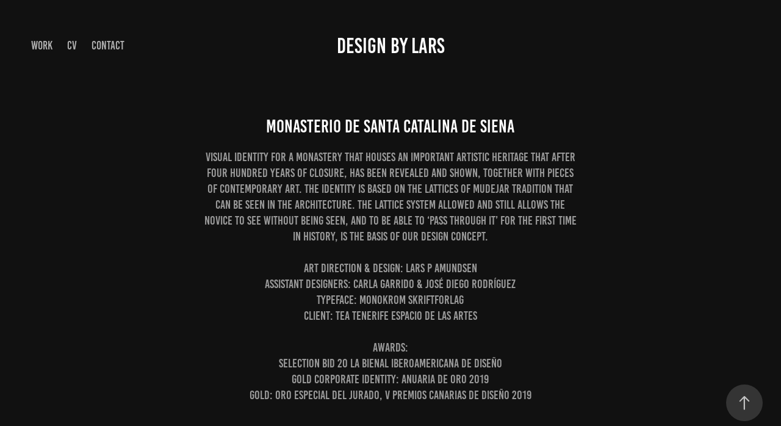

--- FILE ---
content_type: text/html; charset=utf-8
request_url: https://designbylars.com/monasterio-de-santa-catalina-de-siena
body_size: 10755
content:
<!DOCTYPE HTML>
<html lang="en-US">
<head>
  <meta charset="UTF-8" />
  <meta name="viewport" content="width=device-width, initial-scale=1" />
      <meta name="keywords"  content="Art Center,award winning,brand identity,contemporary art,Corporate Identity,Exhibition Design,identity,Logo Design,religious,visual identity" />
      <meta name="description"  content="Visual Identity for a Monastery that houses an important artistic heritage that after four hundred years of closure, has been revealed and shown, together with pieces of contemporary art. The identity is based on the lattices of Mudejar tradition that can be seen in the architecture. The lattice system allowed and still allows the novice to see without being seen, and to be able to ‘pass through it’ for the first time in history, is the basis of our design concept.

Art Direction &amp; Design: Lars P Amundsen
Assistant designers: Carla Garrido &amp; José Diego Rodríguez
Typeface: Monokrom Skriftforlag
Client: TEA Tenerife Espacio de las Artes​​​​​​​

Awards:
Selection BID 20 La Bienal Iberoamericana de Diseño
Gold Corporate Identity: Anuaria de Oro 2019
Gold: Oro Especial del Jurado, V Premios Canarias de Diseño 2019" />
      <meta name="twitter:card"  content="summary_large_image" />
      <meta name="twitter:site"  content="@AdobePortfolio" />
      <meta  property="og:title" content="Design by Lars - Monasterio de Santa Catalina de Siena" />
      <meta  property="og:description" content="Visual Identity for a Monastery that houses an important artistic heritage that after four hundred years of closure, has been revealed and shown, together with pieces of contemporary art. The identity is based on the lattices of Mudejar tradition that can be seen in the architecture. The lattice system allowed and still allows the novice to see without being seen, and to be able to ‘pass through it’ for the first time in history, is the basis of our design concept.

Art Direction &amp; Design: Lars P Amundsen
Assistant designers: Carla Garrido &amp; José Diego Rodríguez
Typeface: Monokrom Skriftforlag
Client: TEA Tenerife Espacio de las Artes​​​​​​​

Awards:
Selection BID 20 La Bienal Iberoamericana de Diseño
Gold Corporate Identity: Anuaria de Oro 2019
Gold: Oro Especial del Jurado, V Premios Canarias de Diseño 2019" />
      <meta  property="og:image" content="https://cdn.myportfolio.com/206aa0e6-3ada-43d4-bdbc-74ff4e7c8887/62aa8fff-7310-4a5f-844c-8f4fd145364b_car_16x9.jpg?h=14d1584e0ad27c0f2c58b34878cec1a0" />
        <link rel="icon" href="https://cdn.myportfolio.com/206aa0e6-3ada-43d4-bdbc-74ff4e7c8887/7aa1c350-2c4c-4e53-ba75-50c39a95ce25_carw_1x1x32.jpg?h=f25b0a3b0c471dac3e11d17a3800ca57" />
        <link rel="apple-touch-icon" href="https://cdn.myportfolio.com/206aa0e6-3ada-43d4-bdbc-74ff4e7c8887/f7fea32d-3270-4fe5-8862-d83da4cbf7f2_carw_1x1x180.jpg?h=7fd50f066fe237abeb61d7c11c611aed" />
      <link rel="stylesheet" href="/dist/css/main.css" type="text/css" />
      <link rel="stylesheet" href="https://cdn.myportfolio.com/206aa0e6-3ada-43d4-bdbc-74ff4e7c8887/717829a48b5fad64747b7bf2f577ae731740576981.css?h=32e4af9fc08d489f0b120cfb6f813fc7" type="text/css" />
    <link rel="canonical" href="https://designbylars.com/monasterio-de-santa-catalina-de-siena" />
      <title>Design by Lars - Monasterio de Santa Catalina de Siena</title>
    <script type="text/javascript" src="//use.typekit.net/ik/[base64].js?cb=35f77bfb8b50944859ea3d3804e7194e7a3173fb" async onload="
    try {
      window.Typekit.load();
    } catch (e) {
      console.warn('Typekit not loaded.');
    }
    "></script>
</head>
  <body class="transition-enabled">  <div class='page-background-video page-background-video-with-panel'>
  </div>
  <div class="js-responsive-nav">
    <div class="responsive-nav has-social">
      <div class="close-responsive-click-area js-close-responsive-nav">
        <div class="close-responsive-button"></div>
      </div>
          <nav class="nav-container" data-hover-hint="nav" data-hover-hint-placement="bottom-start">
                <div class="gallery-title"><a href="/work" >Work</a></div>
      <div class="page-title">
        <a href="/cv" >CV</a>
      </div>
      <div class="page-title">
        <a href="/contact" >Contact</a>
      </div>
          </nav>
        <div class="social pf-nav-social" data-context="theme.nav" data-hover-hint="navSocialIcons" data-hover-hint-placement="bottom-start">
          <ul>
          </ul>
        </div>
    </div>
  </div>
    <header class="site-header js-site-header " data-context="theme.nav" data-hover-hint="nav" data-hover-hint-placement="top-start">
        <nav class="nav-container" data-hover-hint="nav" data-hover-hint-placement="bottom-start">
                <div class="gallery-title"><a href="/work" >Work</a></div>
      <div class="page-title">
        <a href="/cv" >CV</a>
      </div>
      <div class="page-title">
        <a href="/contact" >Contact</a>
      </div>
        </nav>
        <div class="logo-wrap" data-context="theme.logo.header" data-hover-hint="logo" data-hover-hint-placement="bottom-start">
          <div class="logo e2e-site-logo-text logo-text  ">
              <a href="/work" class="preserve-whitespace">Design by lars</a>

          </div>
        </div>
        <div class="social pf-nav-social" data-context="theme.nav" data-hover-hint="navSocialIcons" data-hover-hint-placement="bottom-start">
          <ul>
          </ul>
        </div>
        <div class="hamburger-click-area js-hamburger">
          <div class="hamburger">
            <i></i>
            <i></i>
            <i></i>
          </div>
        </div>
    </header>
    <div class="header-placeholder"></div>
  <div class="site-wrap cfix js-site-wrap">
    <div class="site-container">
      <div class="site-content e2e-site-content">
        <main>
  <div class="page-container" data-context="page.page.container" data-hover-hint="pageContainer">
    <section class="page standard-modules">
        <header class="page-header content" data-context="pages" data-identity="id:p628fadad205c87b3c51f9bcdd2be9d875b2d911f395d3085a44ac" data-hover-hint="pageHeader" data-hover-hint-id="p628fadad205c87b3c51f9bcdd2be9d875b2d911f395d3085a44ac">
            <h1 class="title preserve-whitespace e2e-site-logo-text">Monasterio de Santa Catalina de Siena</h1>
            <p class="description">Visual Identity for a Monastery that houses an important artistic heritage that after four hundred years of closure, has been revealed and shown, together with pieces of contemporary art. The identity is based on the lattices of Mudejar tradition that can be seen in the architecture. The lattice system allowed and still allows the novice to see without being seen, and to be able to ‘pass through it’ for the first time in history, is the basis of our design concept.

Art Direction &amp; Design: Lars P Amundsen
Assistant designers: Carla Garrido &amp; José Diego Rodríguez
Typeface: Monokrom Skriftforlag
Client: TEA Tenerife Espacio de las Artes​​​​​​​

Awards:
Selection BID 20 La Bienal Iberoamericana de Diseño
Gold Corporate Identity: Anuaria de Oro 2019
Gold: Oro Especial del Jurado, V Premios Canarias de Diseño 2019</p>
        </header>
      <div class="page-content js-page-content" data-context="pages" data-identity="id:p628fadad205c87b3c51f9bcdd2be9d875b2d911f395d3085a44ac">
        <div id="project-canvas" class="js-project-modules modules content">
          <div id="project-modules">
              
              <div class="project-module module image project-module-image js-js-project-module" >

  

  
     <div class="js-lightbox" data-src="https://cdn.myportfolio.com/206aa0e6-3ada-43d4-bdbc-74ff4e7c8887/f1caffea-051d-4878-8c66-d9f92aa55577.jpg?h=a48dd2a704a325589b499995809c70bd">
           <img
             class="js-lazy e2e-site-project-module-image"
             src="[data-uri]"
             data-src="https://cdn.myportfolio.com/206aa0e6-3ada-43d4-bdbc-74ff4e7c8887/f1caffea-051d-4878-8c66-d9f92aa55577_rw_1920.jpg?h=8911b80a9b59bb4a70cacfd7fbf9b20c"
             data-srcset="https://cdn.myportfolio.com/206aa0e6-3ada-43d4-bdbc-74ff4e7c8887/f1caffea-051d-4878-8c66-d9f92aa55577_rw_600.jpg?h=c0d5b55485e8c2c78537aac5c2181ff0 600w,https://cdn.myportfolio.com/206aa0e6-3ada-43d4-bdbc-74ff4e7c8887/f1caffea-051d-4878-8c66-d9f92aa55577_rw_1200.jpg?h=8ceb711dbfe13dec3d24ecaa44730af6 1200w,https://cdn.myportfolio.com/206aa0e6-3ada-43d4-bdbc-74ff4e7c8887/f1caffea-051d-4878-8c66-d9f92aa55577_rw_1920.jpg?h=8911b80a9b59bb4a70cacfd7fbf9b20c 1299w,"
             data-sizes="(max-width: 1299px) 100vw, 1299px"
             width="1299"
             height="0"
             style="padding-bottom: 66.67%; background: rgba(0, 0, 0, 0.03)"
             
           >
     </div>
  

</div>

              
              
              
              
              
              
              
              
              
              <div class="project-module module image project-module-image js-js-project-module" >

  

  
     <div class="js-lightbox" data-src="https://cdn.myportfolio.com/206aa0e6-3ada-43d4-bdbc-74ff4e7c8887/53e6de16-eb17-4371-9e95-0d9073fff0bd.jpg?h=68ddc1162bb9fcfbb590fc1977a5725d">
           <img
             class="js-lazy e2e-site-project-module-image"
             src="[data-uri]"
             data-src="https://cdn.myportfolio.com/206aa0e6-3ada-43d4-bdbc-74ff4e7c8887/53e6de16-eb17-4371-9e95-0d9073fff0bd_rw_3840.jpg?h=21261bc009cf96447897ad58ee6fdad0"
             data-srcset="https://cdn.myportfolio.com/206aa0e6-3ada-43d4-bdbc-74ff4e7c8887/53e6de16-eb17-4371-9e95-0d9073fff0bd_rw_600.jpg?h=6e52e8caecd8328fe7429a856e8814ed 600w,https://cdn.myportfolio.com/206aa0e6-3ada-43d4-bdbc-74ff4e7c8887/53e6de16-eb17-4371-9e95-0d9073fff0bd_rw_1200.jpg?h=d729b16ef3fbfbec58557c02a63c9944 1200w,https://cdn.myportfolio.com/206aa0e6-3ada-43d4-bdbc-74ff4e7c8887/53e6de16-eb17-4371-9e95-0d9073fff0bd_rw_1920.jpg?h=6abf8579279515972193d879a360e217 1920w,https://cdn.myportfolio.com/206aa0e6-3ada-43d4-bdbc-74ff4e7c8887/53e6de16-eb17-4371-9e95-0d9073fff0bd_rw_3840.jpg?h=21261bc009cf96447897ad58ee6fdad0 3840w,"
             data-sizes="(max-width: 3840px) 100vw, 3840px"
             width="3840"
             height="0"
             style="padding-bottom: 66.67%; background: rgba(0, 0, 0, 0.03)"
             
           >
     </div>
  

</div>

              
              
              
              
              
              
              
              
              
              <div class="project-module module image project-module-image js-js-project-module" >

  

  
     <div class="js-lightbox" data-src="https://cdn.myportfolio.com/206aa0e6-3ada-43d4-bdbc-74ff4e7c8887/a0a6bfee-974c-4b3d-b534-86e38b7fe200.jpg?h=d4aaa91f59e9903abfdc78f4f9e4f102">
           <img
             class="js-lazy e2e-site-project-module-image"
             src="[data-uri]"
             data-src="https://cdn.myportfolio.com/206aa0e6-3ada-43d4-bdbc-74ff4e7c8887/a0a6bfee-974c-4b3d-b534-86e38b7fe200_rw_1920.jpg?h=ef2af0bfec748c1272977525827f448e"
             data-srcset="https://cdn.myportfolio.com/206aa0e6-3ada-43d4-bdbc-74ff4e7c8887/a0a6bfee-974c-4b3d-b534-86e38b7fe200_rw_600.jpg?h=e740897cf805c00522aaa2c5ddfc524e 600w,https://cdn.myportfolio.com/206aa0e6-3ada-43d4-bdbc-74ff4e7c8887/a0a6bfee-974c-4b3d-b534-86e38b7fe200_rw_1200.jpg?h=4acb08ce2a3164dbbf7be0dbcfb36aa4 1200w,https://cdn.myportfolio.com/206aa0e6-3ada-43d4-bdbc-74ff4e7c8887/a0a6bfee-974c-4b3d-b534-86e38b7fe200_rw_1920.jpg?h=ef2af0bfec748c1272977525827f448e 1920w,"
             data-sizes="(max-width: 1920px) 100vw, 1920px"
             width="1920"
             height="0"
             style="padding-bottom: 70.67%; background: rgba(0, 0, 0, 0.03)"
             
           >
     </div>
  

</div>

              
              
              
              
              
              
              
              
              
              <div class="project-module module image project-module-image js-js-project-module" >

  

  
     <div class="js-lightbox" data-src="https://cdn.myportfolio.com/206aa0e6-3ada-43d4-bdbc-74ff4e7c8887/8e8216ad-e1d8-46aa-8378-ea246f1c877a.jpg?h=97d9529da6353542f21235703bbe7145">
           <img
             class="js-lazy e2e-site-project-module-image"
             src="[data-uri]"
             data-src="https://cdn.myportfolio.com/206aa0e6-3ada-43d4-bdbc-74ff4e7c8887/8e8216ad-e1d8-46aa-8378-ea246f1c877a_rw_1920.jpg?h=75ddf9f061cdf8998f2e844d32c91cc6"
             data-srcset="https://cdn.myportfolio.com/206aa0e6-3ada-43d4-bdbc-74ff4e7c8887/8e8216ad-e1d8-46aa-8378-ea246f1c877a_rw_600.jpg?h=cd14844d52ef90aba87c07b8b2340a90 600w,https://cdn.myportfolio.com/206aa0e6-3ada-43d4-bdbc-74ff4e7c8887/8e8216ad-e1d8-46aa-8378-ea246f1c877a_rw_1200.jpg?h=12fd02ffbcccf307470304bb533fcc03 1200w,https://cdn.myportfolio.com/206aa0e6-3ada-43d4-bdbc-74ff4e7c8887/8e8216ad-e1d8-46aa-8378-ea246f1c877a_rw_1920.jpg?h=75ddf9f061cdf8998f2e844d32c91cc6 1754w,"
             data-sizes="(max-width: 1754px) 100vw, 1754px"
             width="1754"
             height="0"
             style="padding-bottom: 70.67%; background: rgba(0, 0, 0, 0.03)"
             
           >
     </div>
  

</div>

              
              
              
              
              
              
              
              
              
              
              
              
              
              <div class="project-module module text project-module-text align-center js-project-module e2e-site-project-module-text">
  <div class="rich-text js-text-editable module-text"><div><span><span>The poster design to announce the exhibitions of the Monastery is based on a grid structure of diagonal lines that makes us think of latticework. A changing visual system, which adjusts according to whether it is contemporary or sacred art. The system adapts to each theme and serves as a template for matching images and texts in a dynamic way.</span></span><br></div></div>
</div>

              
              
              
              
              
              <div class="project-module module image project-module-image js-js-project-module" >

  

  
     <div class="js-lightbox" data-src="https://cdn.myportfolio.com/206aa0e6-3ada-43d4-bdbc-74ff4e7c8887/c7a490ce-22cd-4173-b834-abf920d7d881.jpg?h=51507fd600bf025e1e939bf7f245df22">
           <img
             class="js-lazy e2e-site-project-module-image"
             src="[data-uri]"
             data-src="https://cdn.myportfolio.com/206aa0e6-3ada-43d4-bdbc-74ff4e7c8887/c7a490ce-22cd-4173-b834-abf920d7d881_rw_1200.jpg?h=6ed7785a41cd7348237a8ae2f6dce23c"
             data-srcset="https://cdn.myportfolio.com/206aa0e6-3ada-43d4-bdbc-74ff4e7c8887/c7a490ce-22cd-4173-b834-abf920d7d881_rw_600.jpg?h=41cf0c6bc5752631e7609b0bb0d30a87 600w,https://cdn.myportfolio.com/206aa0e6-3ada-43d4-bdbc-74ff4e7c8887/c7a490ce-22cd-4173-b834-abf920d7d881_rw_1200.jpg?h=6ed7785a41cd7348237a8ae2f6dce23c 1024w,"
             data-sizes="(max-width: 1024px) 100vw, 1024px"
             width="1024"
             height="0"
             style="padding-bottom: 75%; background: rgba(0, 0, 0, 0.03)"
             
           >
     </div>
  

</div>

              
              
              
              
              
              
              
              
              
              <div class="project-module module image project-module-image js-js-project-module" >

  

  
     <div class="js-lightbox" data-src="https://cdn.myportfolio.com/206aa0e6-3ada-43d4-bdbc-74ff4e7c8887/88f885ba-5e93-4452-a602-5f9d75f300c3.jpg?h=611abc94005ec0aa9c99841be60038cd">
           <img
             class="js-lazy e2e-site-project-module-image"
             src="[data-uri]"
             data-src="https://cdn.myportfolio.com/206aa0e6-3ada-43d4-bdbc-74ff4e7c8887/88f885ba-5e93-4452-a602-5f9d75f300c3_rw_1200.jpg?h=ba910dac7a49e60d86c1c93480e10556"
             data-srcset="https://cdn.myportfolio.com/206aa0e6-3ada-43d4-bdbc-74ff4e7c8887/88f885ba-5e93-4452-a602-5f9d75f300c3_rw_600.jpg?h=9f2a29164109643c1ac534d27f442a1f 600w,https://cdn.myportfolio.com/206aa0e6-3ada-43d4-bdbc-74ff4e7c8887/88f885ba-5e93-4452-a602-5f9d75f300c3_rw_1200.jpg?h=ba910dac7a49e60d86c1c93480e10556 886w,"
             data-sizes="(max-width: 886px) 100vw, 886px"
             width="886"
             height="0"
             style="padding-bottom: 146.5%; background: rgba(0, 0, 0, 0.03)"
             
           >
     </div>
  

</div>

              
              
              
              
              
              
              
              
              
              
              
              
              
              <div class="project-module module text project-module-text align-center js-project-module e2e-site-project-module-text">
  <div class="rich-text js-text-editable module-text"><div><span><span>The signage system within the Monastery is also rooted in the same idea and the icons of the pictograms were drawn on a grid of lines with an emphasis on the diagonal and the hierarchy of information increases proportionally with the size of the rhombuses. </span></span>​​​​​​​<br></div></div>
</div>

              
              
              
              
              
              <div class="project-module module image project-module-image js-js-project-module" >

  

  
     <div class="js-lightbox" data-src="https://cdn.myportfolio.com/206aa0e6-3ada-43d4-bdbc-74ff4e7c8887/11c594d8-2db4-4141-b746-65387b88885e.jpg?h=3ebab2931936ed12a71874a85b6707ac">
           <img
             class="js-lazy e2e-site-project-module-image"
             src="[data-uri]"
             data-src="https://cdn.myportfolio.com/206aa0e6-3ada-43d4-bdbc-74ff4e7c8887/11c594d8-2db4-4141-b746-65387b88885e_rw_1920.jpg?h=171765dd2c4cf823c2f543545b238ebf"
             data-srcset="https://cdn.myportfolio.com/206aa0e6-3ada-43d4-bdbc-74ff4e7c8887/11c594d8-2db4-4141-b746-65387b88885e_rw_600.jpg?h=175163cc45bfec9ea37b2ac1b613c488 600w,https://cdn.myportfolio.com/206aa0e6-3ada-43d4-bdbc-74ff4e7c8887/11c594d8-2db4-4141-b746-65387b88885e_rw_1200.jpg?h=bfd6327053db955f47880684ffaf8827 1200w,https://cdn.myportfolio.com/206aa0e6-3ada-43d4-bdbc-74ff4e7c8887/11c594d8-2db4-4141-b746-65387b88885e_rw_1920.jpg?h=171765dd2c4cf823c2f543545b238ebf 1299w,"
             data-sizes="(max-width: 1299px) 100vw, 1299px"
             width="1299"
             height="0"
             style="padding-bottom: 74.83%; background: rgba(0, 0, 0, 0.03)"
             
           >
     </div>
  

</div>

              
              
              
              
              
              
              
              
              
              <div class="project-module module image project-module-image js-js-project-module" >

  

  
     <div class="js-lightbox" data-src="https://cdn.myportfolio.com/206aa0e6-3ada-43d4-bdbc-74ff4e7c8887/9fd21829-f4cd-4070-807a-259992142963.jpg?h=6b20457530c04f85a8ffb83c842e15a7">
           <img
             class="js-lazy e2e-site-project-module-image"
             src="[data-uri]"
             data-src="https://cdn.myportfolio.com/206aa0e6-3ada-43d4-bdbc-74ff4e7c8887/9fd21829-f4cd-4070-807a-259992142963_rw_1920.jpg?h=1d03d8cc2d037f2cdfbb767cae9446b7"
             data-srcset="https://cdn.myportfolio.com/206aa0e6-3ada-43d4-bdbc-74ff4e7c8887/9fd21829-f4cd-4070-807a-259992142963_rw_600.jpg?h=63d8da8be99d341af5515dcc345864f2 600w,https://cdn.myportfolio.com/206aa0e6-3ada-43d4-bdbc-74ff4e7c8887/9fd21829-f4cd-4070-807a-259992142963_rw_1200.jpg?h=7517466bffada455f2fc4785f0d0ae5b 1200w,https://cdn.myportfolio.com/206aa0e6-3ada-43d4-bdbc-74ff4e7c8887/9fd21829-f4cd-4070-807a-259992142963_rw_1920.jpg?h=1d03d8cc2d037f2cdfbb767cae9446b7 1772w,"
             data-sizes="(max-width: 1772px) 100vw, 1772px"
             width="1772"
             height="0"
             style="padding-bottom: 66.5%; background: rgba(0, 0, 0, 0.03)"
             
           >
     </div>
  

</div>

              
              
              
              
              
              
              
              
              
              <div class="project-module module image project-module-image js-js-project-module" >

  

  
     <div class="js-lightbox" data-src="https://cdn.myportfolio.com/206aa0e6-3ada-43d4-bdbc-74ff4e7c8887/466db073-7043-441a-894e-7652c68444e1.jpg?h=0f3b89816764882b5a9d8bc157318e36">
           <img
             class="js-lazy e2e-site-project-module-image"
             src="[data-uri]"
             data-src="https://cdn.myportfolio.com/206aa0e6-3ada-43d4-bdbc-74ff4e7c8887/466db073-7043-441a-894e-7652c68444e1_rw_1920.jpg?h=4e8943374b087fe8dd8d59138145570f"
             data-srcset="https://cdn.myportfolio.com/206aa0e6-3ada-43d4-bdbc-74ff4e7c8887/466db073-7043-441a-894e-7652c68444e1_rw_600.jpg?h=7303abd8b0a74c787b2093927f837f58 600w,https://cdn.myportfolio.com/206aa0e6-3ada-43d4-bdbc-74ff4e7c8887/466db073-7043-441a-894e-7652c68444e1_rw_1200.jpg?h=a116d04eba9da0a81f7a5b07baa473c9 1200w,https://cdn.myportfolio.com/206aa0e6-3ada-43d4-bdbc-74ff4e7c8887/466db073-7043-441a-894e-7652c68444e1_rw_1920.jpg?h=4e8943374b087fe8dd8d59138145570f 1772w,"
             data-sizes="(max-width: 1772px) 100vw, 1772px"
             width="1772"
             height="0"
             style="padding-bottom: 66.5%; background: rgba(0, 0, 0, 0.03)"
             
           >
     </div>
  

</div>

              
              
              
              
              
              
              
              
              
              
              
              
              
              <div class="project-module module text project-module-text align-center js-project-module e2e-site-project-module-text">
  <div class="rich-text js-text-editable module-text"><div><span><span>For the inaugural campaign and in order to capture the interest of the general public and tourists with an interest in art, a claim was sought: ‘400 years of history’ and we designed a series of advertisements and posters playing with the basic elements of visual identity.</span></span></div></div>
</div>

              
              
              
              
              
              <div class="project-module module image project-module-image js-js-project-module" >

  

  
     <div class="js-lightbox" data-src="https://cdn.myportfolio.com/206aa0e6-3ada-43d4-bdbc-74ff4e7c8887/93f7a199-6e38-46c0-b10b-ccd44b592767.jpg?h=4e9232e0fea0477a133b7cfa4de920b4">
           <img
             class="js-lazy e2e-site-project-module-image"
             src="[data-uri]"
             data-src="https://cdn.myportfolio.com/206aa0e6-3ada-43d4-bdbc-74ff4e7c8887/93f7a199-6e38-46c0-b10b-ccd44b592767_rw_1920.jpg?h=b9bbfe115723152eff924a4a273e22e9"
             data-srcset="https://cdn.myportfolio.com/206aa0e6-3ada-43d4-bdbc-74ff4e7c8887/93f7a199-6e38-46c0-b10b-ccd44b592767_rw_600.jpg?h=37119a7e11260727715120fab00fefb5 600w,https://cdn.myportfolio.com/206aa0e6-3ada-43d4-bdbc-74ff4e7c8887/93f7a199-6e38-46c0-b10b-ccd44b592767_rw_1200.jpg?h=51638ae21427f797517d3042386f2b13 1200w,https://cdn.myportfolio.com/206aa0e6-3ada-43d4-bdbc-74ff4e7c8887/93f7a199-6e38-46c0-b10b-ccd44b592767_rw_1920.jpg?h=b9bbfe115723152eff924a4a273e22e9 1772w,"
             data-sizes="(max-width: 1772px) 100vw, 1772px"
             width="1772"
             height="0"
             style="padding-bottom: 66.5%; background: rgba(0, 0, 0, 0.03)"
             
           >
     </div>
  

</div>

              
              
              
              
              
              
              
              
              
              <div class="project-module module image project-module-image js-js-project-module" >

  

  
     <div class="js-lightbox" data-src="https://cdn.myportfolio.com/206aa0e6-3ada-43d4-bdbc-74ff4e7c8887/fd11e4bb-99ae-40ce-aa73-ed1cf805fad7.jpg?h=0d3490ad7113b2a182a1ef5935482943">
           <img
             class="js-lazy e2e-site-project-module-image"
             src="[data-uri]"
             data-src="https://cdn.myportfolio.com/206aa0e6-3ada-43d4-bdbc-74ff4e7c8887/fd11e4bb-99ae-40ce-aa73-ed1cf805fad7_rw_1920.jpg?h=17f41fde7b4fffba0fe3515cb617ed9a"
             data-srcset="https://cdn.myportfolio.com/206aa0e6-3ada-43d4-bdbc-74ff4e7c8887/fd11e4bb-99ae-40ce-aa73-ed1cf805fad7_rw_600.jpg?h=327c7a902327d9384ef3da87fa60c320 600w,https://cdn.myportfolio.com/206aa0e6-3ada-43d4-bdbc-74ff4e7c8887/fd11e4bb-99ae-40ce-aa73-ed1cf805fad7_rw_1200.jpg?h=6806ddb0bbbe1a864a61b8bfad1329e5 1200w,https://cdn.myportfolio.com/206aa0e6-3ada-43d4-bdbc-74ff4e7c8887/fd11e4bb-99ae-40ce-aa73-ed1cf805fad7_rw_1920.jpg?h=17f41fde7b4fffba0fe3515cb617ed9a 1772w,"
             data-sizes="(max-width: 1772px) 100vw, 1772px"
             width="1772"
             height="0"
             style="padding-bottom: 66.5%; background: rgba(0, 0, 0, 0.03)"
             
           >
     </div>
  

</div>

              
              
              
              
              
              
              
              
              
              <div class="project-module module image project-module-image js-js-project-module" >

  

  
     <div class="js-lightbox" data-src="https://cdn.myportfolio.com/206aa0e6-3ada-43d4-bdbc-74ff4e7c8887/a1d22f91-1368-4565-aba4-9fe7fda548c0.jpg?h=10f7c43d81bc8ea9b920a407828aaa89">
           <img
             class="js-lazy e2e-site-project-module-image"
             src="[data-uri]"
             data-src="https://cdn.myportfolio.com/206aa0e6-3ada-43d4-bdbc-74ff4e7c8887/a1d22f91-1368-4565-aba4-9fe7fda548c0_rw_1920.jpg?h=341b24705fb8679f308f3d5ec78b0e69"
             data-srcset="https://cdn.myportfolio.com/206aa0e6-3ada-43d4-bdbc-74ff4e7c8887/a1d22f91-1368-4565-aba4-9fe7fda548c0_rw_600.jpg?h=c952d5351633784aa1f0d636c9e59697 600w,https://cdn.myportfolio.com/206aa0e6-3ada-43d4-bdbc-74ff4e7c8887/a1d22f91-1368-4565-aba4-9fe7fda548c0_rw_1200.jpg?h=7ac11a71dcba0f39fb2542e2a09aa2c8 1200w,https://cdn.myportfolio.com/206aa0e6-3ada-43d4-bdbc-74ff4e7c8887/a1d22f91-1368-4565-aba4-9fe7fda548c0_rw_1920.jpg?h=341b24705fb8679f308f3d5ec78b0e69 1299w,"
             data-sizes="(max-width: 1299px) 100vw, 1299px"
             width="1299"
             height="0"
             style="padding-bottom: 74.83%; background: rgba(0, 0, 0, 0.03)"
             
           >
     </div>
  

</div>

              
              
              
              
              
              
              
              
              
              <div class="project-module module image project-module-image js-js-project-module" >

  

  
     <div class="js-lightbox" data-src="https://cdn.myportfolio.com/206aa0e6-3ada-43d4-bdbc-74ff4e7c8887/b4d68230-ce05-4f6d-92b7-8a4bbdf30f0a.jpg?h=50783f502910ca7f8ef7a99278534a36">
           <img
             class="js-lazy e2e-site-project-module-image"
             src="[data-uri]"
             data-src="https://cdn.myportfolio.com/206aa0e6-3ada-43d4-bdbc-74ff4e7c8887/b4d68230-ce05-4f6d-92b7-8a4bbdf30f0a_rw_1920.jpg?h=b7cdd7473fc37cdcc0e9e205f21c44e8"
             data-srcset="https://cdn.myportfolio.com/206aa0e6-3ada-43d4-bdbc-74ff4e7c8887/b4d68230-ce05-4f6d-92b7-8a4bbdf30f0a_rw_600.jpg?h=9c1b62f2c67395a7e7d0fe8c2f59dfea 600w,https://cdn.myportfolio.com/206aa0e6-3ada-43d4-bdbc-74ff4e7c8887/b4d68230-ce05-4f6d-92b7-8a4bbdf30f0a_rw_1200.jpg?h=87baddff4cf18b5d5ad77542d70b0996 1200w,https://cdn.myportfolio.com/206aa0e6-3ada-43d4-bdbc-74ff4e7c8887/b4d68230-ce05-4f6d-92b7-8a4bbdf30f0a_rw_1920.jpg?h=b7cdd7473fc37cdcc0e9e205f21c44e8 1772w,"
             data-sizes="(max-width: 1772px) 100vw, 1772px"
             width="1772"
             height="0"
             style="padding-bottom: 66.5%; background: rgba(0, 0, 0, 0.03)"
             
           >
     </div>
  

</div>

              
              
              
              
              
              
              
              
              
              
              
              
              
              <div class="project-module module text project-module-text align-center js-project-module e2e-site-project-module-text">
  <div class="rich-text js-text-editable module-text"><div><span><span>Awards:</span></span></div><div><span><span>Selection BID 20 </span></span><a href="https://www.bid-dimad.org/en/home/" target="_blank">La Bienal Iberoamericana de Diseño</a></div><div><span><span>Gold Corporate Identity: <a href="https://www.veredictas.com/index.php?md=treballs&amp;accio=fitxa&amp;id=12789&amp;lg=esp" target="_blank">Anuaria de Oro 2019</a></span></span></div><div><span><span>Gold: Oro Especial del Jurado, <a href="https://issuu.com/di-ca/docs/palmares_2019" target="_blank">V Premios Canarias de Diseño 2019</a></span></span></div></div>
</div>

              
              
              
              
              
              <div class="project-module module image project-module-image js-js-project-module" >

  

  
     <div class="js-lightbox" data-src="https://cdn.myportfolio.com/206aa0e6-3ada-43d4-bdbc-74ff4e7c8887/060062cc-0485-4e4e-999a-a8488dc67083.jpg?h=1fdc1b23a61d9fb250722ddeb3a3c5a0">
           <img
             class="js-lazy e2e-site-project-module-image"
             src="[data-uri]"
             data-src="https://cdn.myportfolio.com/206aa0e6-3ada-43d4-bdbc-74ff4e7c8887/060062cc-0485-4e4e-999a-a8488dc67083_rw_1920.jpg?h=a2bde87ee175404fbda56426651dbff5"
             data-srcset="https://cdn.myportfolio.com/206aa0e6-3ada-43d4-bdbc-74ff4e7c8887/060062cc-0485-4e4e-999a-a8488dc67083_rw_600.jpg?h=a910e4a89cdb3935d503468881d029e6 600w,https://cdn.myportfolio.com/206aa0e6-3ada-43d4-bdbc-74ff4e7c8887/060062cc-0485-4e4e-999a-a8488dc67083_rw_1200.jpg?h=614862c3af8d010dc3ee44be74df8784 1200w,https://cdn.myportfolio.com/206aa0e6-3ada-43d4-bdbc-74ff4e7c8887/060062cc-0485-4e4e-999a-a8488dc67083_rw_1920.jpg?h=a2bde87ee175404fbda56426651dbff5 1684w,"
             data-sizes="(max-width: 1684px) 100vw, 1684px"
             width="1684"
             height="0"
             style="padding-bottom: 70.67%; background: rgba(0, 0, 0, 0.03)"
             
           >
     </div>
  

</div>

              
              
              
              
              
              
              
              
              
              <div class="project-module module image project-module-image js-js-project-module" >

  

  
     <div class="js-lightbox" data-src="https://cdn.myportfolio.com/206aa0e6-3ada-43d4-bdbc-74ff4e7c8887/2dac6f65-5ec0-4ec1-8081-c535c8b48b00.jpg?h=ccf9c2e88401c80d4dfa8b1c3bd8dd8e">
           <img
             class="js-lazy e2e-site-project-module-image"
             src="[data-uri]"
             data-src="https://cdn.myportfolio.com/206aa0e6-3ada-43d4-bdbc-74ff4e7c8887/2dac6f65-5ec0-4ec1-8081-c535c8b48b00_rw_1920.jpg?h=9dbaff3b0375e9b47f6032badc1578e5"
             data-srcset="https://cdn.myportfolio.com/206aa0e6-3ada-43d4-bdbc-74ff4e7c8887/2dac6f65-5ec0-4ec1-8081-c535c8b48b00_rw_600.jpg?h=3ed3be380f26b376c16428be83e056c1 600w,https://cdn.myportfolio.com/206aa0e6-3ada-43d4-bdbc-74ff4e7c8887/2dac6f65-5ec0-4ec1-8081-c535c8b48b00_rw_1200.jpg?h=337e5459c5a6967291e8e828f810bc22 1200w,https://cdn.myportfolio.com/206aa0e6-3ada-43d4-bdbc-74ff4e7c8887/2dac6f65-5ec0-4ec1-8081-c535c8b48b00_rw_1920.jpg?h=9dbaff3b0375e9b47f6032badc1578e5 1500w,"
             data-sizes="(max-width: 1500px) 100vw, 1500px"
             width="1500"
             height="0"
             style="padding-bottom: 46.33%; background: rgba(0, 0, 0, 0.03)"
             
           >
     </div>
  

</div>

              
              
              
              
              
              
              
              
              
              <div class="project-module module image project-module-image js-js-project-module" >

  

  
     <div class="js-lightbox" data-src="https://cdn.myportfolio.com/206aa0e6-3ada-43d4-bdbc-74ff4e7c8887/d8813050-142b-4676-9d7e-3bab0a6d8d2c.jpg?h=2c634be4a6c809d386535338d07f11d0">
           <img
             class="js-lazy e2e-site-project-module-image"
             src="[data-uri]"
             data-src="https://cdn.myportfolio.com/206aa0e6-3ada-43d4-bdbc-74ff4e7c8887/d8813050-142b-4676-9d7e-3bab0a6d8d2c_rw_1920.jpg?h=983e871fac821e9f2eb8ae8849953251"
             data-srcset="https://cdn.myportfolio.com/206aa0e6-3ada-43d4-bdbc-74ff4e7c8887/d8813050-142b-4676-9d7e-3bab0a6d8d2c_rw_600.jpg?h=663268e5d286f727dbd72dd9ae1db1a6 600w,https://cdn.myportfolio.com/206aa0e6-3ada-43d4-bdbc-74ff4e7c8887/d8813050-142b-4676-9d7e-3bab0a6d8d2c_rw_1200.jpg?h=b930e0aba941ef14d24f5414b64a845f 1200w,https://cdn.myportfolio.com/206aa0e6-3ada-43d4-bdbc-74ff4e7c8887/d8813050-142b-4676-9d7e-3bab0a6d8d2c_rw_1920.jpg?h=983e871fac821e9f2eb8ae8849953251 1920w,"
             data-sizes="(max-width: 1920px) 100vw, 1920px"
             width="1920"
             height="0"
             style="padding-bottom: 150%; background: rgba(0, 0, 0, 0.03)"
             
           >
     </div>
  

</div>

              
              
              
              
              
              
              
              
              
              <div class="project-module module image project-module-image js-js-project-module" >

  

  
     <div class="js-lightbox" data-src="https://cdn.myportfolio.com/206aa0e6-3ada-43d4-bdbc-74ff4e7c8887/2983a040-2209-4858-bb98-e46f5d7a945b.jpg?h=df0a967535c3346caff1951fcc988d13">
           <img
             class="js-lazy e2e-site-project-module-image"
             src="[data-uri]"
             data-src="https://cdn.myportfolio.com/206aa0e6-3ada-43d4-bdbc-74ff4e7c8887/2983a040-2209-4858-bb98-e46f5d7a945b_rw_1920.jpg?h=09afa3fd49d300540882ddc9232ff0b5"
             data-srcset="https://cdn.myportfolio.com/206aa0e6-3ada-43d4-bdbc-74ff4e7c8887/2983a040-2209-4858-bb98-e46f5d7a945b_rw_600.jpg?h=1f98fd6494eb550a504c830b561f36d5 600w,https://cdn.myportfolio.com/206aa0e6-3ada-43d4-bdbc-74ff4e7c8887/2983a040-2209-4858-bb98-e46f5d7a945b_rw_1200.jpg?h=6eddcf0c9c5948ca3022dbcebeab12c2 1200w,https://cdn.myportfolio.com/206aa0e6-3ada-43d4-bdbc-74ff4e7c8887/2983a040-2209-4858-bb98-e46f5d7a945b_rw_1920.jpg?h=09afa3fd49d300540882ddc9232ff0b5 1418w,"
             data-sizes="(max-width: 1418px) 100vw, 1418px"
             width="1418"
             height="0"
             style="padding-bottom: 135.33%; background: rgba(0, 0, 0, 0.03)"
             
           >
     </div>
  

</div>

              
              
              
              
              
              
              
              
              
              <div class="project-module module image project-module-image js-js-project-module" >

  

  
     <div class="js-lightbox" data-src="https://cdn.myportfolio.com/206aa0e6-3ada-43d4-bdbc-74ff4e7c8887/3ef5aa21-fd30-4f35-ba42-2e1337edf510.jpg?h=591b6c0162c4de691e4c50ef2f11ef00">
           <img
             class="js-lazy e2e-site-project-module-image"
             src="[data-uri]"
             data-src="https://cdn.myportfolio.com/206aa0e6-3ada-43d4-bdbc-74ff4e7c8887/3ef5aa21-fd30-4f35-ba42-2e1337edf510_rw_3840.jpg?h=490aa69420272d8ea45bd362e2560ae7"
             data-srcset="https://cdn.myportfolio.com/206aa0e6-3ada-43d4-bdbc-74ff4e7c8887/3ef5aa21-fd30-4f35-ba42-2e1337edf510_rw_600.jpg?h=b9bf8a346e37b10e339492dff59fd6aa 600w,https://cdn.myportfolio.com/206aa0e6-3ada-43d4-bdbc-74ff4e7c8887/3ef5aa21-fd30-4f35-ba42-2e1337edf510_rw_1200.jpg?h=67c81ef822dcb5ae51434881ae6c53db 1200w,https://cdn.myportfolio.com/206aa0e6-3ada-43d4-bdbc-74ff4e7c8887/3ef5aa21-fd30-4f35-ba42-2e1337edf510_rw_1920.jpg?h=635af2272673c01f9d4aaee111b71f19 1920w,https://cdn.myportfolio.com/206aa0e6-3ada-43d4-bdbc-74ff4e7c8887/3ef5aa21-fd30-4f35-ba42-2e1337edf510_rw_3840.jpg?h=490aa69420272d8ea45bd362e2560ae7 3840w,"
             data-sizes="(max-width: 3840px) 100vw, 3840px"
             width="3840"
             height="0"
             style="padding-bottom: 75%; background: rgba(0, 0, 0, 0.03)"
             
           >
     </div>
  

</div>

              
              
              
              
              
              
              
              
              
              <div class="project-module module image project-module-image js-js-project-module" >

  

  
     <div class="js-lightbox" data-src="https://cdn.myportfolio.com/206aa0e6-3ada-43d4-bdbc-74ff4e7c8887/32778a51-b8a4-4521-9c9a-4831af146cdf.jpg?h=b40b13496510478e0048d43bb774ef74">
           <img
             class="js-lazy e2e-site-project-module-image"
             src="[data-uri]"
             data-src="https://cdn.myportfolio.com/206aa0e6-3ada-43d4-bdbc-74ff4e7c8887/32778a51-b8a4-4521-9c9a-4831af146cdf_rw_1920.jpg?h=e1b467edd11ad768bfcd4714a83a0ac4"
             data-srcset="https://cdn.myportfolio.com/206aa0e6-3ada-43d4-bdbc-74ff4e7c8887/32778a51-b8a4-4521-9c9a-4831af146cdf_rw_600.jpg?h=2a43240a5f54b78e899860f639fd60e2 600w,https://cdn.myportfolio.com/206aa0e6-3ada-43d4-bdbc-74ff4e7c8887/32778a51-b8a4-4521-9c9a-4831af146cdf_rw_1200.jpg?h=bdebfdeaaa109a2d6cf674572618bacc 1200w,https://cdn.myportfolio.com/206aa0e6-3ada-43d4-bdbc-74ff4e7c8887/32778a51-b8a4-4521-9c9a-4831af146cdf_rw_1920.jpg?h=e1b467edd11ad768bfcd4714a83a0ac4 1920w,"
             data-sizes="(max-width: 1920px) 100vw, 1920px"
             width="1920"
             height="0"
             style="padding-bottom: 66.5%; background: rgba(0, 0, 0, 0.03)"
             
           >
     </div>
  

</div>

              
              
              
              
              
              
              
              
              
              
              
              
              
              <div class="project-module module text project-module-text align-center js-project-module e2e-site-project-module-text">
  <div class="rich-text js-text-editable module-text"><div><span><span>Art Direction &amp; Design: Lars P Amundsen</span></span></div><div><span><span>Assistant designers: Carla Garrido &amp; José Diego Rodríguez</span></span></div><div><span><span>Typeface: <a href="https://monokrom.no/" target="_blank">Monokrom Skriftforlag</a></span></span></div><div><span><span>Client: <a href="https://teatenerife.es/" target="_blank">TEA Tenerife Espacio de las Artes</a></span></span>​​​​​​​</div></div>
</div>

              
              
              
              
          </div>
        </div>
      </div>
    </section>
          <section class="other-projects" data-context="page.page.other_pages" data-hover-hint="otherPages">
            <div class="title-wrapper">
              <div class="title-container">
                  <h3 class="other-projects-title preserve-whitespace">You may also like</h3>
              </div>
            </div>
            <div class="project-covers">
                  <a class="project-cover js-project-cover-touch hold-space" href="/radio-sabich" data-context="pages" data-identity="id:p67bc8a55c2e628a8064649db89418b97bd0cff280d3314a847e78">
                    <div class="cover-content-container">
                      <div class="cover-image-wrap">
                        <div class="cover-image">
                            <div class="cover cover-normal">

            <img
              class="cover__img js-lazy"
              src="https://cdn.myportfolio.com/206aa0e6-3ada-43d4-bdbc-74ff4e7c8887/6641c7d5-6912-4635-9ef7-aa5e2a3a06b2_rwc_0x26x1920x1082x32.jpg?h=07f5bfe950d375201a8d18cd6cf70521"
              data-src="https://cdn.myportfolio.com/206aa0e6-3ada-43d4-bdbc-74ff4e7c8887/6641c7d5-6912-4635-9ef7-aa5e2a3a06b2_rwc_0x26x1920x1082x1920.jpg?h=3cbd7fb512dd11bc49d60565836b0c63"
              data-srcset="https://cdn.myportfolio.com/206aa0e6-3ada-43d4-bdbc-74ff4e7c8887/6641c7d5-6912-4635-9ef7-aa5e2a3a06b2_rwc_0x26x1920x1082x640.jpg?h=4fb82a0d36541538ff51c73ad7fbb5f5 640w, https://cdn.myportfolio.com/206aa0e6-3ada-43d4-bdbc-74ff4e7c8887/6641c7d5-6912-4635-9ef7-aa5e2a3a06b2_rwc_0x26x1920x1082x1280.jpg?h=22b961bfe9d0d9f4bc830a3c159cdca2 1280w, https://cdn.myportfolio.com/206aa0e6-3ada-43d4-bdbc-74ff4e7c8887/6641c7d5-6912-4635-9ef7-aa5e2a3a06b2_rwc_0x26x1920x1082x1366.jpg?h=1d12dd09d547df399772e862cd564dca 1366w, https://cdn.myportfolio.com/206aa0e6-3ada-43d4-bdbc-74ff4e7c8887/6641c7d5-6912-4635-9ef7-aa5e2a3a06b2_rwc_0x26x1920x1082x1920.jpg?h=3cbd7fb512dd11bc49d60565836b0c63 1920w, https://cdn.myportfolio.com/206aa0e6-3ada-43d4-bdbc-74ff4e7c8887/6641c7d5-6912-4635-9ef7-aa5e2a3a06b2_rwc_0x26x1920x1082x1920.jpg?h=3cbd7fb512dd11bc49d60565836b0c63 2560w, https://cdn.myportfolio.com/206aa0e6-3ada-43d4-bdbc-74ff4e7c8887/6641c7d5-6912-4635-9ef7-aa5e2a3a06b2_rwc_0x26x1920x1082x1920.jpg?h=3cbd7fb512dd11bc49d60565836b0c63 5120w"
              data-sizes="(max-width: 540px) 100vw, (max-width: 768px) 50vw, calc(1400px / 2)"
            >
                                      </div>
                        </div>
                      </div>
                      <div class="details-wrap">
                        <div class="details">
                          <div class="details-inner">
                              <div class="title preserve-whitespace">Radio Sabich</div>
                              <div class="date">2022</div>
                          </div>
                        </div>
                      </div>
                    </div>
                  </a>
                  <a class="project-cover js-project-cover-touch hold-space" href="/di-ca" data-context="pages" data-identity="id:p67bc7e65d80ad5cd78e314892470c362be12a9b3269f0fbfda16f">
                    <div class="cover-content-container">
                      <div class="cover-image-wrap">
                        <div class="cover-image">
                            <div class="cover cover-normal">

            <img
              class="cover__img js-lazy"
              src="https://cdn.myportfolio.com/206aa0e6-3ada-43d4-bdbc-74ff4e7c8887/940754c3-f20f-4389-b5b1-8402e1db54e0_carw_16x9x32.jpg?h=9af6eb47833e13b3d6e653cb90dbc0d3"
              data-src="https://cdn.myportfolio.com/206aa0e6-3ada-43d4-bdbc-74ff4e7c8887/940754c3-f20f-4389-b5b1-8402e1db54e0_car_16x9.jpg?h=e5ce9c65d6d3fae1634ef0f77b81c45c"
              data-srcset="https://cdn.myportfolio.com/206aa0e6-3ada-43d4-bdbc-74ff4e7c8887/940754c3-f20f-4389-b5b1-8402e1db54e0_carw_16x9x640.jpg?h=9a454c177077b8335b4ce3e291c19ea3 640w, https://cdn.myportfolio.com/206aa0e6-3ada-43d4-bdbc-74ff4e7c8887/940754c3-f20f-4389-b5b1-8402e1db54e0_carw_16x9x1280.jpg?h=70c72c69ef6fc1f9ec4817ded115c335 1280w, https://cdn.myportfolio.com/206aa0e6-3ada-43d4-bdbc-74ff4e7c8887/940754c3-f20f-4389-b5b1-8402e1db54e0_carw_16x9x1366.jpg?h=9a0106c02c3ee719e90c8de103741ebd 1366w, https://cdn.myportfolio.com/206aa0e6-3ada-43d4-bdbc-74ff4e7c8887/940754c3-f20f-4389-b5b1-8402e1db54e0_carw_16x9x1920.jpg?h=bcfa9fe2596cde34ba2a4763e7a2063d 1920w, https://cdn.myportfolio.com/206aa0e6-3ada-43d4-bdbc-74ff4e7c8887/940754c3-f20f-4389-b5b1-8402e1db54e0_carw_16x9x2560.jpg?h=0aa6020e3a1e5368385ad78deb530de6 2560w, https://cdn.myportfolio.com/206aa0e6-3ada-43d4-bdbc-74ff4e7c8887/940754c3-f20f-4389-b5b1-8402e1db54e0_carw_16x9x5120.jpg?h=b086bf8f88ebb47a56cb3e112e090374 5120w"
              data-sizes="(max-width: 540px) 100vw, (max-width: 768px) 50vw, calc(1400px / 2)"
            >
                                      </div>
                        </div>
                      </div>
                      <div class="details-wrap">
                        <div class="details">
                          <div class="details-inner">
                              <div class="title preserve-whitespace">DI-CA</div>
                              <div class="date">2022</div>
                          </div>
                        </div>
                      </div>
                    </div>
                  </a>
                  <a class="project-cover js-project-cover-touch hold-space" href="/santa-cruz-the-heart-of-tenerife" data-context="pages" data-identity="id:p627cee951170117d7b2d1c5ee3b48dd46f7776567668fb46941f8">
                    <div class="cover-content-container">
                      <div class="cover-image-wrap">
                        <div class="cover-image">
                            <div class="cover cover-normal">

            <img
              class="cover__img js-lazy"
              src="https://cdn.myportfolio.com/206aa0e6-3ada-43d4-bdbc-74ff4e7c8887/70b619be-8f23-4642-9753-1af3175bc326_rwc_42x132x1037x584x32.jpeg?h=0448972e22964d1a8eebe6328ccc9152"
              data-src="https://cdn.myportfolio.com/206aa0e6-3ada-43d4-bdbc-74ff4e7c8887/70b619be-8f23-4642-9753-1af3175bc326_rwc_42x132x1037x584x1037.jpeg?h=82acd760472f0f9f68e1bc8796caa50e"
              data-srcset="https://cdn.myportfolio.com/206aa0e6-3ada-43d4-bdbc-74ff4e7c8887/70b619be-8f23-4642-9753-1af3175bc326_rwc_42x132x1037x584x640.jpeg?h=bf02732cd7ec6ae4e69ce789c4416fa1 640w, https://cdn.myportfolio.com/206aa0e6-3ada-43d4-bdbc-74ff4e7c8887/70b619be-8f23-4642-9753-1af3175bc326_rwc_42x132x1037x584x1037.jpeg?h=82acd760472f0f9f68e1bc8796caa50e 1280w, https://cdn.myportfolio.com/206aa0e6-3ada-43d4-bdbc-74ff4e7c8887/70b619be-8f23-4642-9753-1af3175bc326_rwc_42x132x1037x584x1037.jpeg?h=82acd760472f0f9f68e1bc8796caa50e 1366w, https://cdn.myportfolio.com/206aa0e6-3ada-43d4-bdbc-74ff4e7c8887/70b619be-8f23-4642-9753-1af3175bc326_rwc_42x132x1037x584x1037.jpeg?h=82acd760472f0f9f68e1bc8796caa50e 1920w, https://cdn.myportfolio.com/206aa0e6-3ada-43d4-bdbc-74ff4e7c8887/70b619be-8f23-4642-9753-1af3175bc326_rwc_42x132x1037x584x1037.jpeg?h=82acd760472f0f9f68e1bc8796caa50e 2560w, https://cdn.myportfolio.com/206aa0e6-3ada-43d4-bdbc-74ff4e7c8887/70b619be-8f23-4642-9753-1af3175bc326_rwc_42x132x1037x584x1037.jpeg?h=82acd760472f0f9f68e1bc8796caa50e 5120w"
              data-sizes="(max-width: 540px) 100vw, (max-width: 768px) 50vw, calc(1400px / 2)"
            >
                                      </div>
                        </div>
                      </div>
                      <div class="details-wrap">
                        <div class="details">
                          <div class="details-inner">
                              <div class="title preserve-whitespace">Santa Cruz, the heart of Tenerife</div>
                              <div class="date">2016</div>
                          </div>
                        </div>
                      </div>
                    </div>
                  </a>
                  <a class="project-cover js-project-cover-touch hold-space" href="/canarias-disena-canarias-disenada" data-context="pages" data-identity="id:p67bcadf811e421b8add875c968c002db0720b3914fc10cbc309d1">
                    <div class="cover-content-container">
                      <div class="cover-image-wrap">
                        <div class="cover-image">
                            <div class="cover cover-normal">

            <img
              class="cover__img js-lazy"
              src="https://cdn.myportfolio.com/206aa0e6-3ada-43d4-bdbc-74ff4e7c8887/b52d1e3f-d2d4-432d-97f6-39a4e85e90f5_rwc_65x87x1201x677x32.jpg?h=dd28143b536da75b71d640a4360bcb0b"
              data-src="https://cdn.myportfolio.com/206aa0e6-3ada-43d4-bdbc-74ff4e7c8887/b52d1e3f-d2d4-432d-97f6-39a4e85e90f5_rwc_65x87x1201x677x1201.jpg?h=e7e54613236ddfb4c938c98ce96458bc"
              data-srcset="https://cdn.myportfolio.com/206aa0e6-3ada-43d4-bdbc-74ff4e7c8887/b52d1e3f-d2d4-432d-97f6-39a4e85e90f5_rwc_65x87x1201x677x640.jpg?h=c825d3ea3337da5688461b43b76150cd 640w, https://cdn.myportfolio.com/206aa0e6-3ada-43d4-bdbc-74ff4e7c8887/b52d1e3f-d2d4-432d-97f6-39a4e85e90f5_rwc_65x87x1201x677x1280.jpg?h=aff1b5279d200b5ad0482b7c2a834158 1280w, https://cdn.myportfolio.com/206aa0e6-3ada-43d4-bdbc-74ff4e7c8887/b52d1e3f-d2d4-432d-97f6-39a4e85e90f5_rwc_65x87x1201x677x1366.jpg?h=271e006f724281d870dbd67ea4799435 1366w, https://cdn.myportfolio.com/206aa0e6-3ada-43d4-bdbc-74ff4e7c8887/b52d1e3f-d2d4-432d-97f6-39a4e85e90f5_rwc_65x87x1201x677x1201.jpg?h=e7e54613236ddfb4c938c98ce96458bc 1920w, https://cdn.myportfolio.com/206aa0e6-3ada-43d4-bdbc-74ff4e7c8887/b52d1e3f-d2d4-432d-97f6-39a4e85e90f5_rwc_65x87x1201x677x1201.jpg?h=e7e54613236ddfb4c938c98ce96458bc 2560w, https://cdn.myportfolio.com/206aa0e6-3ada-43d4-bdbc-74ff4e7c8887/b52d1e3f-d2d4-432d-97f6-39a4e85e90f5_rwc_65x87x1201x677x1201.jpg?h=e7e54613236ddfb4c938c98ce96458bc 5120w"
              data-sizes="(max-width: 540px) 100vw, (max-width: 768px) 50vw, calc(1400px / 2)"
            >
                                      </div>
                        </div>
                      </div>
                      <div class="details-wrap">
                        <div class="details">
                          <div class="details-inner">
                              <div class="title preserve-whitespace">Canarias Diseña, Canarias diseñada</div>
                              <div class="date">2023</div>
                          </div>
                        </div>
                      </div>
                    </div>
                  </a>
                  <a class="project-cover js-project-cover-touch hold-space" href="/typeface-poster" data-context="pages" data-identity="id:p627cee9580c71e1f72ce4813f091af8ad2fce7a53486d900da7b8">
                    <div class="cover-content-container">
                      <div class="cover-image-wrap">
                        <div class="cover-image">
                            <div class="cover cover-normal">

            <img
              class="cover__img js-lazy"
              src="https://cdn.myportfolio.com/206aa0e6-3ada-43d4-bdbc-74ff4e7c8887/c699880d-7f52-47dd-bc0e-19d2e132a52c_carw_16x9x32.jpg?h=d205c761813d8188559e230b3f426fbc"
              data-src="https://cdn.myportfolio.com/206aa0e6-3ada-43d4-bdbc-74ff4e7c8887/c699880d-7f52-47dd-bc0e-19d2e132a52c_car_16x9.jpg?h=7ff8515b9f575d0b7bacd08cd6f79cfd"
              data-srcset="https://cdn.myportfolio.com/206aa0e6-3ada-43d4-bdbc-74ff4e7c8887/c699880d-7f52-47dd-bc0e-19d2e132a52c_carw_16x9x640.jpg?h=87929c45faf22e96988f4c43a545023e 640w, https://cdn.myportfolio.com/206aa0e6-3ada-43d4-bdbc-74ff4e7c8887/c699880d-7f52-47dd-bc0e-19d2e132a52c_carw_16x9x1280.jpg?h=4192507ff39e40d033809825bf1ca6da 1280w, https://cdn.myportfolio.com/206aa0e6-3ada-43d4-bdbc-74ff4e7c8887/c699880d-7f52-47dd-bc0e-19d2e132a52c_carw_16x9x1366.jpg?h=a161213377b5b90f826c4b26b2de848a 1366w, https://cdn.myportfolio.com/206aa0e6-3ada-43d4-bdbc-74ff4e7c8887/c699880d-7f52-47dd-bc0e-19d2e132a52c_carw_16x9x1920.jpg?h=c9c30ed1df0b3e684179187c453e2e0c 1920w, https://cdn.myportfolio.com/206aa0e6-3ada-43d4-bdbc-74ff4e7c8887/c699880d-7f52-47dd-bc0e-19d2e132a52c_carw_16x9x2560.jpg?h=90a74a6afbe34090e006e72f988bed03 2560w, https://cdn.myportfolio.com/206aa0e6-3ada-43d4-bdbc-74ff4e7c8887/c699880d-7f52-47dd-bc0e-19d2e132a52c_carw_16x9x5120.jpg?h=5cffcc4c0f657995cff170f3bf7c0236 5120w"
              data-sizes="(max-width: 540px) 100vw, (max-width: 768px) 50vw, calc(1400px / 2)"
            >
                                      </div>
                        </div>
                      </div>
                      <div class="details-wrap">
                        <div class="details">
                          <div class="details-inner">
                              <div class="title preserve-whitespace">TYPEFACE POSTER</div>
                              <div class="date">2016</div>
                          </div>
                        </div>
                      </div>
                    </div>
                  </a>
                  <a class="project-cover js-project-cover-touch hold-space" href="/la-piel-translucida" data-context="pages" data-identity="id:p627cee97eee13659a6f14ca07986a6d3d7cc4adf525f489a8b6c5">
                    <div class="cover-content-container">
                      <div class="cover-image-wrap">
                        <div class="cover-image">
                            <div class="cover cover-normal">

            <img
              class="cover__img js-lazy"
              src="https://cdn.myportfolio.com/206aa0e6-3ada-43d4-bdbc-74ff4e7c8887/f099f0f4-5e0c-484b-b278-0acfca82c284_carw_16x9x32.jpg?h=b014f56f87e32382b1eaaafa7aa414bc"
              data-src="https://cdn.myportfolio.com/206aa0e6-3ada-43d4-bdbc-74ff4e7c8887/f099f0f4-5e0c-484b-b278-0acfca82c284_car_16x9.jpg?h=301a8edb6d2a3805cbb4c4a121090e12"
              data-srcset="https://cdn.myportfolio.com/206aa0e6-3ada-43d4-bdbc-74ff4e7c8887/f099f0f4-5e0c-484b-b278-0acfca82c284_carw_16x9x640.jpg?h=974808e6a5a485719bcb87b33b737f20 640w, https://cdn.myportfolio.com/206aa0e6-3ada-43d4-bdbc-74ff4e7c8887/f099f0f4-5e0c-484b-b278-0acfca82c284_carw_16x9x1280.jpg?h=c0f194da161868df74e80a9df5490918 1280w, https://cdn.myportfolio.com/206aa0e6-3ada-43d4-bdbc-74ff4e7c8887/f099f0f4-5e0c-484b-b278-0acfca82c284_carw_16x9x1366.jpg?h=0d74fbb92ef25a977c06e713eb8afb42 1366w, https://cdn.myportfolio.com/206aa0e6-3ada-43d4-bdbc-74ff4e7c8887/f099f0f4-5e0c-484b-b278-0acfca82c284_carw_16x9x1920.jpg?h=22c9b8d99adb357572eaf34746bee361 1920w, https://cdn.myportfolio.com/206aa0e6-3ada-43d4-bdbc-74ff4e7c8887/f099f0f4-5e0c-484b-b278-0acfca82c284_carw_16x9x2560.jpg?h=80709e7a2ae9f805e37dc112d6f75283 2560w, https://cdn.myportfolio.com/206aa0e6-3ada-43d4-bdbc-74ff4e7c8887/f099f0f4-5e0c-484b-b278-0acfca82c284_carw_16x9x5120.jpg?h=e44de67be8a0437159f04af8a2187b98 5120w"
              data-sizes="(max-width: 540px) 100vw, (max-width: 768px) 50vw, calc(1400px / 2)"
            >
                                      </div>
                        </div>
                      </div>
                      <div class="details-wrap">
                        <div class="details">
                          <div class="details-inner">
                              <div class="title preserve-whitespace">La piel translúcida</div>
                              <div class="date">2014</div>
                          </div>
                        </div>
                      </div>
                    </div>
                  </a>
                  <a class="project-cover js-project-cover-touch hold-space" href="/can-3" data-context="pages" data-identity="id:p627cee96c2f9a4669e39defb4b741b45407a0e27adfd857c6c41b">
                    <div class="cover-content-container">
                      <div class="cover-image-wrap">
                        <div class="cover-image">
                            <div class="cover cover-normal">

            <img
              class="cover__img js-lazy"
              src="https://cdn.myportfolio.com/206aa0e6-3ada-43d4-bdbc-74ff4e7c8887/4c2e99e6-abc8-4a04-a4dd-b85e4a11534e_carw_16x9x32.jpg?h=62a90bad6ab3e47e1a0b81024d5c6803"
              data-src="https://cdn.myportfolio.com/206aa0e6-3ada-43d4-bdbc-74ff4e7c8887/4c2e99e6-abc8-4a04-a4dd-b85e4a11534e_car_16x9.jpg?h=e3299be0654c37bbd9cc1546f6569684"
              data-srcset="https://cdn.myportfolio.com/206aa0e6-3ada-43d4-bdbc-74ff4e7c8887/4c2e99e6-abc8-4a04-a4dd-b85e4a11534e_carw_16x9x640.jpg?h=0c96dc854be8eaffe71fd3bd9057c3ee 640w, https://cdn.myportfolio.com/206aa0e6-3ada-43d4-bdbc-74ff4e7c8887/4c2e99e6-abc8-4a04-a4dd-b85e4a11534e_carw_16x9x1280.jpg?h=26178450e335117eb5b1b993b81456de 1280w, https://cdn.myportfolio.com/206aa0e6-3ada-43d4-bdbc-74ff4e7c8887/4c2e99e6-abc8-4a04-a4dd-b85e4a11534e_carw_16x9x1366.jpg?h=31a2a88b9c0a667576c31de3b5d7b84e 1366w, https://cdn.myportfolio.com/206aa0e6-3ada-43d4-bdbc-74ff4e7c8887/4c2e99e6-abc8-4a04-a4dd-b85e4a11534e_carw_16x9x1920.jpg?h=7fb4f911f41381061cb77142b22d6863 1920w, https://cdn.myportfolio.com/206aa0e6-3ada-43d4-bdbc-74ff4e7c8887/4c2e99e6-abc8-4a04-a4dd-b85e4a11534e_carw_16x9x2560.jpg?h=6f552d7017a927b1fd3ba5cba073ae61 2560w, https://cdn.myportfolio.com/206aa0e6-3ada-43d4-bdbc-74ff4e7c8887/4c2e99e6-abc8-4a04-a4dd-b85e4a11534e_carw_16x9x5120.jpg?h=a5506f01a87715b9f9be8ae233f34934 5120w"
              data-sizes="(max-width: 540px) 100vw, (max-width: 768px) 50vw, calc(1400px / 2)"
            >
                                      </div>
                        </div>
                      </div>
                      <div class="details-wrap">
                        <div class="details">
                          <div class="details-inner">
                              <div class="title preserve-whitespace">CAN #3</div>
                              <div class="date">2016</div>
                          </div>
                        </div>
                      </div>
                    </div>
                  </a>
                  <a class="project-cover js-project-cover-touch hold-space" href="/fundacion-maribel-nazco" data-context="pages" data-identity="id:p63a5e87d8a78011f1dea1ba07cd7296f72e693739192b704e2b0d">
                    <div class="cover-content-container">
                      <div class="cover-image-wrap">
                        <div class="cover-image">
                            <div class="cover cover-normal">

            <img
              class="cover__img js-lazy"
              src="https://cdn.myportfolio.com/206aa0e6-3ada-43d4-bdbc-74ff4e7c8887/be019252-1111-4e13-8eb2-3051f4ea2064_carw_16x9x32.jpg?h=85a4171bb7b2082ea48ef9133e2ef7eb"
              data-src="https://cdn.myportfolio.com/206aa0e6-3ada-43d4-bdbc-74ff4e7c8887/be019252-1111-4e13-8eb2-3051f4ea2064_car_16x9.jpg?h=bad1fd21be9f6377c2fa8b89dbc6cfe2"
              data-srcset="https://cdn.myportfolio.com/206aa0e6-3ada-43d4-bdbc-74ff4e7c8887/be019252-1111-4e13-8eb2-3051f4ea2064_carw_16x9x640.jpg?h=97f8b49aa9c6a2fa4571150e37116602 640w, https://cdn.myportfolio.com/206aa0e6-3ada-43d4-bdbc-74ff4e7c8887/be019252-1111-4e13-8eb2-3051f4ea2064_carw_16x9x1280.jpg?h=0beb160e98cad9410aa3af2eed48ddde 1280w, https://cdn.myportfolio.com/206aa0e6-3ada-43d4-bdbc-74ff4e7c8887/be019252-1111-4e13-8eb2-3051f4ea2064_carw_16x9x1366.jpg?h=82c2ec03c64e0b393bed4115f389c5a5 1366w, https://cdn.myportfolio.com/206aa0e6-3ada-43d4-bdbc-74ff4e7c8887/be019252-1111-4e13-8eb2-3051f4ea2064_carw_16x9x1920.jpg?h=51f8dbd35752aaed9d267f44c4b2e2e1 1920w, https://cdn.myportfolio.com/206aa0e6-3ada-43d4-bdbc-74ff4e7c8887/be019252-1111-4e13-8eb2-3051f4ea2064_carw_16x9x2560.jpg?h=4d20cfa1dd48e5c19bd37b4321c139ee 2560w, https://cdn.myportfolio.com/206aa0e6-3ada-43d4-bdbc-74ff4e7c8887/be019252-1111-4e13-8eb2-3051f4ea2064_carw_16x9x5120.jpg?h=76490a542226d948aabb4aa4cd71df62 5120w"
              data-sizes="(max-width: 540px) 100vw, (max-width: 768px) 50vw, calc(1400px / 2)"
            >
                                      </div>
                        </div>
                      </div>
                      <div class="details-wrap">
                        <div class="details">
                          <div class="details-inner">
                              <div class="title preserve-whitespace">Fundación Maribel Nazco</div>
                              <div class="date">2019</div>
                          </div>
                        </div>
                      </div>
                    </div>
                  </a>
                  <a class="project-cover js-project-cover-touch hold-space" href="/dei-pa-gjerdet" data-context="pages" data-identity="id:p627cee97599ec7a8ead4c2c0493e71ec9462d9c67e805d6a38e5c">
                    <div class="cover-content-container">
                      <div class="cover-image-wrap">
                        <div class="cover-image">
                            <div class="cover cover-normal">

            <img
              class="cover__img js-lazy"
              src="https://cdn.myportfolio.com/206aa0e6-3ada-43d4-bdbc-74ff4e7c8887/19565a41-e231-4e7f-b0f9-34f68db2aed1_carw_16x9x32.jpg?h=105d0aa4ed2da11ea09d8610b5b7ca59"
              data-src="https://cdn.myportfolio.com/206aa0e6-3ada-43d4-bdbc-74ff4e7c8887/19565a41-e231-4e7f-b0f9-34f68db2aed1_car_16x9.jpg?h=dee7a2f8944562d34d92e424166859f1"
              data-srcset="https://cdn.myportfolio.com/206aa0e6-3ada-43d4-bdbc-74ff4e7c8887/19565a41-e231-4e7f-b0f9-34f68db2aed1_carw_16x9x640.jpg?h=541e062970571447d5ea05629a601baa 640w, https://cdn.myportfolio.com/206aa0e6-3ada-43d4-bdbc-74ff4e7c8887/19565a41-e231-4e7f-b0f9-34f68db2aed1_carw_16x9x1280.jpg?h=47ddafb84949082e564273fdcedc9a51 1280w, https://cdn.myportfolio.com/206aa0e6-3ada-43d4-bdbc-74ff4e7c8887/19565a41-e231-4e7f-b0f9-34f68db2aed1_carw_16x9x1366.jpg?h=fe8f72f0ddeabd862348fafc043d79d6 1366w, https://cdn.myportfolio.com/206aa0e6-3ada-43d4-bdbc-74ff4e7c8887/19565a41-e231-4e7f-b0f9-34f68db2aed1_carw_16x9x1920.jpg?h=f01fe4b05c908a62993c82eaf2248a66 1920w, https://cdn.myportfolio.com/206aa0e6-3ada-43d4-bdbc-74ff4e7c8887/19565a41-e231-4e7f-b0f9-34f68db2aed1_carw_16x9x2560.jpg?h=2ad2c8f0e0b0691923805b95786e6073 2560w, https://cdn.myportfolio.com/206aa0e6-3ada-43d4-bdbc-74ff4e7c8887/19565a41-e231-4e7f-b0f9-34f68db2aed1_carw_16x9x5120.jpg?h=42e874772e059ad9aa13d37c514bb2fc 5120w"
              data-sizes="(max-width: 540px) 100vw, (max-width: 768px) 50vw, calc(1400px / 2)"
            >
                                      </div>
                        </div>
                      </div>
                      <div class="details-wrap">
                        <div class="details">
                          <div class="details-inner">
                              <div class="title preserve-whitespace">Dei på Gjerdet</div>
                              <div class="date">2015</div>
                          </div>
                        </div>
                      </div>
                    </div>
                  </a>
                  <a class="project-cover js-project-cover-touch hold-space" href="/corona-amaral-arquitectura" data-context="pages" data-identity="id:p627cee9644b202c0772c7a8baa98cddb1dd5b528ba897edc455cf">
                    <div class="cover-content-container">
                      <div class="cover-image-wrap">
                        <div class="cover-image">
                            <div class="cover cover-normal">

            <img
              class="cover__img js-lazy"
              src="https://cdn.myportfolio.com/206aa0e6-3ada-43d4-bdbc-74ff4e7c8887/424d1b31-6ee2-4cec-b3ba-65c6675a21f5_carw_16x9x32.jpg?h=687c6381d0aaabcbdda1c0f92e7f931c"
              data-src="https://cdn.myportfolio.com/206aa0e6-3ada-43d4-bdbc-74ff4e7c8887/424d1b31-6ee2-4cec-b3ba-65c6675a21f5_car_16x9.jpg?h=dbd434f548b727046f37913752c306b8"
              data-srcset="https://cdn.myportfolio.com/206aa0e6-3ada-43d4-bdbc-74ff4e7c8887/424d1b31-6ee2-4cec-b3ba-65c6675a21f5_carw_16x9x640.jpg?h=7fe90bb91db8d2a5fe8ff323d1212b64 640w, https://cdn.myportfolio.com/206aa0e6-3ada-43d4-bdbc-74ff4e7c8887/424d1b31-6ee2-4cec-b3ba-65c6675a21f5_carw_16x9x1280.jpg?h=02af80462bf5a561410f899d9eef58b7 1280w, https://cdn.myportfolio.com/206aa0e6-3ada-43d4-bdbc-74ff4e7c8887/424d1b31-6ee2-4cec-b3ba-65c6675a21f5_carw_16x9x1366.jpg?h=aee8de4bd8693fd99327895706dea196 1366w, https://cdn.myportfolio.com/206aa0e6-3ada-43d4-bdbc-74ff4e7c8887/424d1b31-6ee2-4cec-b3ba-65c6675a21f5_carw_16x9x1920.jpg?h=08b0937f7da12bca78980dd86c2b8996 1920w, https://cdn.myportfolio.com/206aa0e6-3ada-43d4-bdbc-74ff4e7c8887/424d1b31-6ee2-4cec-b3ba-65c6675a21f5_carw_16x9x2560.jpg?h=657985f6bc9b3cb2c8023e6fa2b44579 2560w, https://cdn.myportfolio.com/206aa0e6-3ada-43d4-bdbc-74ff4e7c8887/424d1b31-6ee2-4cec-b3ba-65c6675a21f5_carw_16x9x5120.jpg?h=5e6465b20870eabf0e66dbfd8519c34c 5120w"
              data-sizes="(max-width: 540px) 100vw, (max-width: 768px) 50vw, calc(1400px / 2)"
            >
                                      </div>
                        </div>
                      </div>
                      <div class="details-wrap">
                        <div class="details">
                          <div class="details-inner">
                              <div class="title preserve-whitespace">Corona Amaral Arquitectura</div>
                              <div class="date">2016</div>
                          </div>
                        </div>
                      </div>
                    </div>
                  </a>
            </div>
          </section>
        <section class="back-to-top" data-hover-hint="backToTop">
          <a href="#"><span class="arrow">&uarr;</span><span class="preserve-whitespace">Back to Top</span></a>
        </section>
        <a class="back-to-top-fixed js-back-to-top back-to-top-fixed-with-panel" data-hover-hint="backToTop" data-hover-hint-placement="top-start" href="#">
          <svg version="1.1" id="Layer_1" xmlns="http://www.w3.org/2000/svg" xmlns:xlink="http://www.w3.org/1999/xlink" x="0px" y="0px"
           viewBox="0 0 26 26" style="enable-background:new 0 0 26 26;" xml:space="preserve" class="icon icon-back-to-top">
          <g>
            <path d="M13.8,1.3L21.6,9c0.1,0.1,0.1,0.3,0.2,0.4c0.1,0.1,0.1,0.3,0.1,0.4s0,0.3-0.1,0.4c-0.1,0.1-0.1,0.3-0.3,0.4
              c-0.1,0.1-0.2,0.2-0.4,0.3c-0.2,0.1-0.3,0.1-0.4,0.1c-0.1,0-0.3,0-0.4-0.1c-0.2-0.1-0.3-0.2-0.4-0.3L14.2,5l0,19.1
              c0,0.2-0.1,0.3-0.1,0.5c0,0.1-0.1,0.3-0.3,0.4c-0.1,0.1-0.2,0.2-0.4,0.3c-0.1,0.1-0.3,0.1-0.5,0.1c-0.1,0-0.3,0-0.4-0.1
              c-0.1-0.1-0.3-0.1-0.4-0.3c-0.1-0.1-0.2-0.2-0.3-0.4c-0.1-0.1-0.1-0.3-0.1-0.5l0-19.1l-5.7,5.7C6,10.8,5.8,10.9,5.7,11
              c-0.1,0.1-0.3,0.1-0.4,0.1c-0.2,0-0.3,0-0.4-0.1c-0.1-0.1-0.3-0.2-0.4-0.3c-0.1-0.1-0.1-0.2-0.2-0.4C4.1,10.2,4,10.1,4.1,9.9
              c0-0.1,0-0.3,0.1-0.4c0-0.1,0.1-0.3,0.3-0.4l7.7-7.8c0.1,0,0.2-0.1,0.2-0.1c0,0,0.1-0.1,0.2-0.1c0.1,0,0.2,0,0.2-0.1
              c0.1,0,0.1,0,0.2,0c0,0,0.1,0,0.2,0c0.1,0,0.2,0,0.2,0.1c0.1,0,0.1,0.1,0.2,0.1C13.7,1.2,13.8,1.2,13.8,1.3z"/>
          </g>
          </svg>
        </a>
  </div>
              <footer class="site-footer" data-hover-hint="footer">
                <div class="footer-text">
                  Powered by <a href="http://portfolio.adobe.com" target="_blank">Adobe Portfolio</a>
                </div>
              </footer>
        </main>
      </div>
    </div>
  </div>
</body>
<script type="text/javascript">
  // fix for Safari's back/forward cache
  window.onpageshow = function(e) {
    if (e.persisted) { window.location.reload(); }
  };
</script>
  <script type="text/javascript">var __config__ = {"page_id":"p628fadad205c87b3c51f9bcdd2be9d875b2d911f395d3085a44ac","theme":{"name":"marta\/ludwig"},"pageTransition":true,"linkTransition":true,"disableDownload":false,"localizedValidationMessages":{"required":"This field is required","Email":"This field must be a valid email address"},"lightbox":{"enabled":true,"color":{"opacity":0.94,"hex":"#fff"}},"cookie_banner":{"enabled":false}};</script>
  <script type="text/javascript" src="/site/translations?cb=35f77bfb8b50944859ea3d3804e7194e7a3173fb"></script>
  <script type="text/javascript" src="/dist/js/main.js?cb=35f77bfb8b50944859ea3d3804e7194e7a3173fb"></script>
</html>
